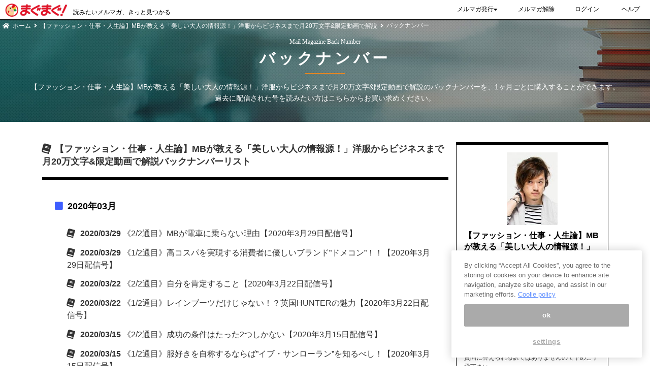

--- FILE ---
content_type: text/html;charset=UTF-8
request_url: https://www.mag2.com/archives/0001622754/2020/3
body_size: 24396
content:
<?xml version="1.0" encoding="UTF-8"?>

<!DOCTYPE html PUBLIC "-//W3C//DTD XHTML 1.0 Transitional//EN" "http://www.w3.org/TR/xhtml1/DTD/xhtml1-transitional.dtd">
<html xmlns="http://www.w3.org/1999/xhtml" lang="ja-JP" xml:lang="ja-JP">

<head>
  <meta name="viewport" content="width=device-width, initial-scale=1" />
  <meta http-equiv="Content-Type" content="text/html; charset=UTF-8" />
  <meta http-equiv="Content-Style-Type" content="text/css" />
  <meta http-equiv="Content-Script-Type" content="text/javascript" />
  <meta name="keywords" content="" />
  <meta name="description" content="" />
  <title>さらに以前のバックナンバー - まぐまぐ！</title>
  <link rel="stylesheet" type="text/css" href="//kamogawa.mag2.com/common/css/base.css" />
  <link rel="stylesheet" type="text/css" href="/css/more/OldBackNumberList.css" />
  <link rel="stylesheet" type="text/css" href="/css/fontawesome-free-5.12.1-web/css/all.css" />
  <script type="text/javascript" src="/js/jquery-1.2.6.js"></script>
  <script type="text/javascript" src="/js/script.js"></script>
  <script type="text/javascript" src="/js/mypage_login.js"></script>
  <script type="text/javascript" src="/js/vue-2.6.11.js"></script>
  <script type="text/javascript" src="/js/promise-7.0.4.min.js"></script>
  <script type="text/javascript" src="/js/array-flat-polyfill-1.0.1.js"></script>
  <script type="text/javascript" src="/js/numeral-2.0.6.js"></script>
  <script type="text/javascript">var mag_cat1 = 'but';
var mag_cat2 = 'tr';
var mag_cat3 = '99';
var mag_cat1_name = 'ファッション・美容';
var mag_cat2_name = 'トレンド';
var mag_cat3_name = 'その他';</script>
  <script type="text/javascript">var ga_contents =
{
	"cat1_code": "",
	"cat1_name": "",
	"cat2_code": "",
	"cat2_name": "",
	"cat3_code": "",
	"cat3_name": "",
	"mags": [
		{
			"cat1_code": "but",
			"cat1_name": "ファッション・美容",
			"cat2_code": "tr",
			"cat2_name": "トレンド",
			"cat3_code": "99",
			"cat3_name": "その他",
			"firstMonthPay": null,
			"mid": "0001622754",
			"mprice": "500",
			"mtitle": "【ファッション・仕事・人生論】MBが教える「美しい大人の情報源！」洋服からビジネスまで月20万文字&限定動画で解説",
			"mtype": "paybk",
			"rdreg": "",
			"rdtype": ""
			}
	]
	}
;</script>
  <script type="text/javascript">var allBackNumberYears = [{"year":"2025","months":[{"month":"2025/01","available":true},{"month":"2025/02","available":true},{"month":"2025/03","available":true},{"month":"2025/04","available":true},{"month":"2025/05","available":true},{"month":"2025/06","available":true},{"month":"2025/07","available":true},{"month":"2025/08","available":true},{"month":"2025/09","available":true},{"month":"2025/10","available":true},{"month":"2025/11","available":false},{"month":"2025/12","available":false}]},{"year":"2024","months":[{"month":"2024/01","available":true},{"month":"2024/02","available":true},{"month":"2024/03","available":true},{"month":"2024/04","available":true},{"month":"2024/05","available":true},{"month":"2024/06","available":true},{"month":"2024/07","available":true},{"month":"2024/08","available":true},{"month":"2024/09","available":true},{"month":"2024/10","available":true},{"month":"2024/11","available":true},{"month":"2024/12","available":true}]},{"year":"2023","months":[{"month":"2023/01","available":true},{"month":"2023/02","available":true},{"month":"2023/03","available":true},{"month":"2023/04","available":true},{"month":"2023/05","available":true},{"month":"2023/06","available":true},{"month":"2023/07","available":true},{"month":"2023/08","available":true},{"month":"2023/09","available":true},{"month":"2023/10","available":true},{"month":"2023/11","available":true},{"month":"2023/12","available":true}]},{"year":"2022","months":[{"month":"2022/01","available":true},{"month":"2022/02","available":true},{"month":"2022/03","available":true},{"month":"2022/04","available":true},{"month":"2022/05","available":true},{"month":"2022/06","available":true},{"month":"2022/07","available":true},{"month":"2022/08","available":true},{"month":"2022/09","available":true},{"month":"2022/10","available":true},{"month":"2022/11","available":true},{"month":"2022/12","available":true}]},{"year":"2021","months":[{"month":"2021/01","available":true},{"month":"2021/02","available":true},{"month":"2021/03","available":true},{"month":"2021/04","available":true},{"month":"2021/05","available":true},{"month":"2021/06","available":true},{"month":"2021/07","available":true},{"month":"2021/08","available":true},{"month":"2021/09","available":true},{"month":"2021/10","available":true},{"month":"2021/11","available":true},{"month":"2021/12","available":true}]},{"year":"2020","months":[{"month":"2020/01","available":true},{"month":"2020/02","available":true},{"month":"2020/03","available":true},{"month":"2020/04","available":true},{"month":"2020/05","available":true},{"month":"2020/06","available":true},{"month":"2020/07","available":true},{"month":"2020/08","available":true},{"month":"2020/09","available":true},{"month":"2020/10","available":true},{"month":"2020/11","available":true},{"month":"2020/12","available":true}]},{"year":"2019","months":[{"month":"2019/01","available":true},{"month":"2019/02","available":true},{"month":"2019/03","available":true},{"month":"2019/04","available":true},{"month":"2019/05","available":true},{"month":"2019/06","available":true},{"month":"2019/07","available":true},{"month":"2019/08","available":true},{"month":"2019/09","available":true},{"month":"2019/10","available":true},{"month":"2019/11","available":true},{"month":"2019/12","available":true}]},{"year":"2018","months":[{"month":"2018/01","available":true},{"month":"2018/02","available":true},{"month":"2018/03","available":true},{"month":"2018/04","available":true},{"month":"2018/05","available":true},{"month":"2018/06","available":true},{"month":"2018/07","available":true},{"month":"2018/08","available":true},{"month":"2018/09","available":true},{"month":"2018/10","available":true},{"month":"2018/11","available":true},{"month":"2018/12","available":true}]},{"year":"2017","months":[{"month":"2017/01","available":true},{"month":"2017/02","available":true},{"month":"2017/03","available":true},{"month":"2017/04","available":true},{"month":"2017/05","available":true},{"month":"2017/06","available":true},{"month":"2017/07","available":true},{"month":"2017/08","available":true},{"month":"2017/09","available":true},{"month":"2017/10","available":true},{"month":"2017/11","available":true},{"month":"2017/12","available":true}]},{"year":"2016","months":[{"month":"2016/01","available":true},{"month":"2016/02","available":true},{"month":"2016/03","available":true},{"month":"2016/04","available":true},{"month":"2016/05","available":true},{"month":"2016/06","available":true},{"month":"2016/07","available":true},{"month":"2016/08","available":true},{"month":"2016/09","available":true},{"month":"2016/10","available":true},{"month":"2016/11","available":true},{"month":"2016/12","available":true}]},{"year":"2015","months":[{"month":"2015/01","available":true},{"month":"2015/02","available":true},{"month":"2015/03","available":true},{"month":"2015/04","available":true},{"month":"2015/05","available":true},{"month":"2015/06","available":true},{"month":"2015/07","available":true},{"month":"2015/08","available":true},{"month":"2015/09","available":true},{"month":"2015/10","available":true},{"month":"2015/11","available":true},{"month":"2015/12","available":true}]},{"year":"2014","months":[{"month":"2014/01","available":true},{"month":"2014/02","available":true},{"month":"2014/03","available":true},{"month":"2014/04","available":true},{"month":"2014/05","available":true},{"month":"2014/06","available":true},{"month":"2014/07","available":true},{"month":"2014/08","available":true},{"month":"2014/09","available":true},{"month":"2014/10","available":true},{"month":"2014/11","available":true},{"month":"2014/12","available":true}]}];
var price = 550;</script>
</head>

<body id="more-bn" class="wide">
  

<!-- OneTrust Cookies Consent Notice start -->
<script src="https://www.mag2.com/oneTrust/scripttemplates/otSDKStub.js" type="text/javascript" charset="UTF-8" data-domain-script="aec33fa8-baee-484c-865c-fc4cf499ecce"></script>
<script type="text/javascript">
function OptanonWrapper() { }
</script>
<!-- OneTrust Cookies Consent Notice end -->
<!-- Google Analytics -->
<script async="" src="https://www.googletagmanager.com/gtag/js?id=UA-52891543-1" type="text/plain" class="optanon-category-C0002"></script>
<script>
  window.dataLayer = window.dataLayer || [];
  function gtag(){dataLayer.push(arguments);}
  gtag('js', new Date());

  gtag('config', 'UA-52891543-1');
</script>
<!-- /Google Analytics -->
<!-- GA4 -->
<script type="text/plain" class="optanon-category-C0002">
    (function (w, d, s, l, i) {
        w[l] = w[l] || []
        w[l].push({ 'gtm.start': new Date().getTime(), event: 'gtm.js' })
        var f = d.getElementsByTagName(s)[0],
        j = d.createElement(s),
        dl = l != 'dataLayer' ? '&l=' + l : ''
        j.async = true
        j.src = 'https://www.googletagmanager.com/gtm.js?id=' + i + dl
        f.parentNode.insertBefore(j, f)
    })(window, document, 'script', 'ga4DataLayer', 'GTM-PTV5NPN');    
</script>
<!-- /GA4 -->
<!-- Google AdWords -->
<script async="" src="https://www.googletagmanager.com/gtag/js?id=AW-976111786" type="text/plain" class="optanon-category-C0002-C0004"></script>
<script type="text/plain" class="optanon-category-C0002-C0004">
  window.dataLayer = window.dataLayer || [];
  function gtag(){dataLayer.push(arguments);}
  gtag('js', new Date());
  gtag('config', 'AW-976111786');
</script>
<!-- /Google AdWords -->
<!-- Facebook Pixel -->
<script type="text/plain" class="optanon-category-C0002-C0004">
  !function(f,b,e,v,n,t,s)
  {if(f.fbq)return;n=f.fbq=function(){n.callMethod?
  n.callMethod.apply(n,arguments):n.queue.push(arguments)};
  if(!f._fbq)f._fbq=n;n.push=n;n.loaded=!0;n.version='2.0';
  n.queue=[];t=b.createElement(e);t.async=!0;
  t.src=v;s=b.getElementsByTagName(e)[0];
  s.parentNode.insertBefore(t,s)}(window, document,'script',
  'https://connect.facebook.net/en_US/fbevents.js');
  fbq('init', '2349773941961990');
  fbq('track', 'PageView');
</script>
<!-- /Facebook Pixel -->


  <link href="/css/inc-header-nav2017.css" rel="stylesheet" />
  <script type="text/javascript" src="/js/inc-header-nav2017.js"></script>
  <!-- nav -->
  <div class="top-head">
    <div class="inner clearfix" style="height: 38px">
      <div id="mobile-head">
        <p class="logo">
          <a href="/"><img src="//www.mag2.com/img/magtop/mag2logo2017_w300.png" alt="まぐまぐ" /></a><span class="pc-only">読みたいメルマガ、きっと見つかる</span></p>
        <div class="sp-only" id="mypage-sp">
        </div>
        <div class="nav-toggle">
          <div>
            <span></span>
            <span></span>
            <span></span>
          </div>
        </div>
      </div>
      <nav id="global-nav">
        <div class="search-block sp-only">
          <div id="search-form" class="clearfix">
            <form action="//search.mag2.com/MagSearch.do" method="get">
              <input type="text" name="keyword" value="" id="keyword" placeholder="メルマガ検索..." />
              <input type="submit" value="" id="submit" title="検索" />
            </form>
          </div>
        </div>
        <ul class="nav dropdown">
          <!--<li ontouchstart=""><a>コンテンツ</a>
                  <ul>
                    <li><a href="#">submenu</a></li>
                  </ul>
            </li>-->
          <li ontouchstart=""><a>メルマガ発行<i class="fa fa-caret-down" aria-hidden="true"></i></a>
            <ul>
              <li><a href="//www.mag2.com/publ/flow.html">メルマガを発行する</a></li>
              <li><a href="//www.mag2.com/publ/about.html">有料メルマガを発行する</a></li>
              <li><a href="//www.mag2.com/sv/menu/">メルマガ読者を集めたい</a></li>
              <li><a href="//www.mag2.co.jp/contact/#business">まぐまぐで宣伝したい</a></li>

              <li><a href="http://clap.mag2.com/">まぐまぐ簡単クリック投票</a></li>
              <!--<li><a href="http://form.mag2.com/">まぐまぐ簡単フォーム</a></li>
                <li><a href="http://www.mag2.com/howto/bnr.html">メルマガ登録バナー</a></li>-->
            </ul>
          </li>
          <li><a href="//mypage.mag2.com/mypage/subscribe/SendSubscribeMagazineListMail.do">メルマガ解除</a></li>
          <li id="mypage-user-pc" class="pc-only" style="width: 92px">
            <a></a>
          </li>
          <li id="mypage-user-sp" class="sp-only">
          </li>
          <li><a href="//help.mag2.com/">ヘルプ</a></li>

          <li class="sp-only"><a href="//www.mag2.com/p/news/" target="_blank">MAG2 NEWS</a>
          </li>
          <li class="sp-only"><a href="//www.mag2.com/p/money/" target="_blank">MONEY VOICE</a>
          </li>
          <li class="sp-only"><a href="//tripeditor.com" target="_blank">TRiP EDiTOR</a>
          </li>
          <li class="sp-only"><a href="//mine.place/" target="_blank">mine</a>
          </li>
        </ul>
      </nav>
    </div>
  </div>
  <!-- /nav -->

  <!-- OUTLINE -->
  <div id="outline">

    <!-- CONTAINER -->
    <div id="container">

      <header>
        <ul class="breadcrumbs sp-none">
          <li class="b-home"><a href="//www.mag2.com/">ホーム</a></li>
          <li><a href="https://www.mag2.com/m/0001622754.html">【ファッション・仕事・人生論】MBが教える「美しい大人の情報源！」洋服からビジネスまで月20万文字&amp;限定動画で解説</a></li>
          <li>バックナンバー</li>
        </ul>
        <div class="inner-header">
          <p class="e-titile">Mail Magazine Back Number</p>
          <h3>バックナンバー</h3>
          <p class="header-subscribe"><span href="https://www.mag2.com/m/0001622754.html">【ファッション・仕事・人生論】MBが教える「美しい大人の情報源！」洋服からビジネスまで月20万文字&amp;限定動画で解説</span>のバックナンバーを、1ヶ月ごとに購入することができます。<br /> 過去に配信された号を読みたい方はこちらからお買い求めください。
          </p>
        </div>
      </header>

      <!-- WRAPPER -->
      <div id="wrapper" class="ClearFix content_wrapper">

        <div class="content_box">

          <!-- CONTENT -->
          <div id="content">

            <!-- MAIN -->
            <div id="main">
              <div class="bn-list-1">
                <div id="main_title">
                  <h1 class="headline-2"><span href="https://www.mag2.com/m/0001622754.html">【ファッション・仕事・人生論】MBが教える「美しい大人の情報源！」洋服からビジネスまで月20万文字&amp;限定動画で解説</span>バックナンバーリスト</h1>
                </div>
                <div class="bnlist-wrap">
                  <img src="https://www.mag2.com/images/MagazineCover/0001622754c.jpg" class="pc-none sp-block" />
                  
                </div>
              </div>

              


              


              

                <div class="box cat-group">
                  <dl class="ClearFix">
                    <dt><a href="/archives/0001622754/2020/3">2020年03月</a></dt>
                    <dd class="bnList">
                      <ul>
                        <li>
                          
                          
                            2020/03/29
                            <span class="bnTitle">
                              《2/2通目》MBが電車に乗らない理由【2020年3月29日配信号】
                            </span>
                          
                        </li><li>
                          
                          
                            2020/03/29
                            <span class="bnTitle">
                              《1/2通目》高コスパを実現する消費者に優しいブランド”ドメコン”！！【2020年3月29日配信号】
                            </span>
                          
                        </li><li>
                          
                          
                            2020/03/22
                            <span class="bnTitle">
                              《2/2通目》自分を肯定すること【2020年3月22日配信号】
                            </span>
                          
                        </li><li>
                          
                          
                            2020/03/22
                            <span class="bnTitle">
                              《1/2通目》レインブーツだけじゃない！？英国HUNTERの魅力【2020年3月22日配信号】
                            </span>
                          
                        </li><li>
                          
                          
                            2020/03/15
                            <span class="bnTitle">
                              《2/2通目》成功の条件はたった2つしかない【2020年3月15日配信号】
                            </span>
                          
                        </li><li>
                          
                          
                            2020/03/15
                            <span class="bnTitle">
                              《1/2通目》服好きを自称するならば”イブ・サンローラン”を知るべし！【2020年3月15日配信号】
                            </span>
                          
                        </li><li>
                          
                          
                            2020/03/08
                            <span class="bnTitle">
                              《2/2通目》MBアイテム毎月発売します！！【2020年3月8日配信号】
                            </span>
                          
                        </li><li>
                          
                          
                            2020/03/08
                            <span class="bnTitle">
                              《1/2通目》ユニクロUを最大限おしゃれに着こなせ!!・後編！！【2020年3月8日配信号】
                            </span>
                          
                        </li><li>
                          
                          
                            2020/03/01
                            <span class="bnTitle">
                              《2/2通目》「ハイエンドレザーミニバッグ」の詳細発表！！【2020年3月1日配信号】
                            </span>
                          
                        </li><li>
                          
                          
                            2020/03/01
                            <span class="bnTitle">
                              《1/2通目》ユニクロUを最大限おしゃれに着こなせ!!・前編【2020年3月1日配信号】
                            </span>
                          
                        </li>
                      </ul>
                    </dd>
                    <dd class="reg">
                      <form action="https://mypage.mag2.com/ui/entry/email/register" method="get">
                        <input type="hidden" name="reg" value="pay_bn" />
                        <input type="hidden" name="bn" value="1" />
                        <input value="1622754" type="hidden" name="magazineId" />
                        <input value="202003" type="hidden" name="bnMonths[]" />
                        <button class="button image" type="submit" name="registBtn" value="購入">1ヶ月分550円(税込)で購入</button>
                      </form>
                    </dd>
                    <dd class="inner-titile"><span href="https://www.mag2.com/m/0001622754.html">【ファッション・仕事・人生論】MBが教える「美しい大人の情報源！」洋服からビジネスまで月20万文字&amp;限定動画で解説</span></dd>
                  </dl>
                </div>

              

              <div id="main_title">
                <h2 class="headline-2">バックナンバーリスト</h2>
              </div>
              

            </div>
            <!-- /MAIN -->

          </div>
          <!-- /CONTENT -->

          <!-- SIDEBAR -->
          <div id="sidebar" class="right_column_wrapper">

            <!-- MAG DATA -->
            <div id="mag_data" class="list_hold gray_wrap order1">
              <dl class="ClearFix">
                <dt><img src="https://www.mag2.com/images/MagazineCover/0001622754c.jpg" width="100" /></dt>
                <dd>
                  <ul>
                    <li><a href="https://www.mag2.com/m/0001622754.html">【ファッション・仕事・人生論】MBが教える「美しい大人の情報源！」洋服からビジネスまで月20万文字&amp;限定動画で解説</a></li>
                    <li class="mag_info">現役メンズファッションバイヤーであり、月間100万PVを誇る人気サイトKnowerMag(http://www.neqwsnet-japan.info)運営者であるMBが伝える洋服の着こなし方。従来型の感覚的ではない、論理的、構築的な内容。誰もが理解できる洋服のセオリーを伝えます。またコーディネートのお悩み、疑問質問などにも回答。Q&amp;A形式にてメルマガ内にて回答します。全ての質問に答えられる訳ではありませんので予めご了承下さい。</li>
                    <li><a href="https://www.mag2.com/m/0001622754.html" class="pay-btn">定期購読はこちら</a></li>

                    <li>￥550/ 月（税込）</li>
                    <li class="meta-period mag-meta">毎週 日曜日(年末年始を除く)</li>
                    <li class="meta-type mag-meta"><span>テキスト・HTML形式</span></li>
                  </ul>
                </dd>
              </dl>
            </div>
            <!-- /MAG DATA -->
            <div class="report-form order3"><a href="https://abuse.mag2.com/report/violation?magazine_id=1622754">バックナンバーの不正・違反を見つけたらこちらまで</a></div>
            <!-- MAG REG -->
            
            <!-- /MAG REG -->

          </div>
          <!-- /SIDEBAR -->
        </div>
        <!-- /content_box -->
      </div>
      <!-- /WRAPPER -->
    </div>
    <!-- /CONTAINER -->
  </div>
  <!-- /OUTLINE -->
  <!-- footer -->
  <link href="/css/inc_footer.css" rel="stylesheet" />

  <footer class="inc_footer">
    <div class="-inner">
      <ul class="-list">
        <li class="-item"><a href="http://www.mag2.co.jp/">会社案内</a></li>
        <li class="-item"><a href="/info/">まぐまぐからのお知らせ</a></li>
        <li class="-item"><a href="/terms/service.html">WEBサイト利用規約</a></li>
        <li class="-item"><a href="/terms/privacy.html">プライバシーポリシー</a></li>
        <li class="-item"><a href="/terms/trade.html">特定商取引法</a></li>
        <li class="-item"><a href="https://www.mag2.co.jp/service/advertising/">広告掲載はこちら</a></li>
      </ul>
      <div class="-credit">ページ内の商標は全て商標権者に属します。 <br />Copyright(C)2017 <a href="/">まぐまぐ！</a>All Rights Reserved.</div>
    </div>
  </footer>
  <!-- footer -->
  <script>
	var uri = document.referrer, v = false;
    if ( uri.match(/\?/) ) {
      v = getUrlVars();
	  if (v["reg"] === undefined){
	    v["reg"] = "-";
	  }
      let elems = document.querySelectorAll('[name="reg"]');
      for (var i = 0; i < elems.length; i++){
      	elems[i].value = v["reg"]
      }
    }
	function getUrlVars(){
	var vars = [], hash;
	var hashes = document.referrer.slice(document.referrer.indexOf('?') + 1).split('&t');
	for(var i = 0; i <hashes.length; i++) {
	  if(i == 1){
		  hashes[i] = 't' + hashes[i];
	  }
	  hash = hashes[i].split('=');
	  vars.push(hash[0]);
	  vars[hash[0]] = hash[1];
	}
	return vars;
	}
  </script>

</body>

</html>

--- FILE ---
content_type: text/css
request_url: https://kamogawa.mag2.com/common/css/base.css
body_size: 529
content:
@charset "Shift_JIS";

@import url("init.css");
@import url("font.css");
@import url("common.css");


--- FILE ---
content_type: text/css
request_url: https://www.mag2.com/css/more/OldBackNumberList.css
body_size: 14547
content:
@charset "utf-8";

/* common
--------------------------------------------------------- */

* {
  box-sizing: border-box;
}

html {
  overflow-y: scroll;
  /* CSS3 */
  color: #333333;
}

body {
  text-align: center;
  font-family: YuGothic, /* Mac用 */
  'Yu Gothic', /* Windows用 */
  sans-serif, Helvetica, "ヒラギノ角ゴ Pro W3", "HiraKakuPro-W3", "メイリオ", "Meiryo", "ＭＳ Ｐゴシック", sans-serif;
  font-weight: 500;
}

a {
  outline: none;
}

a:link {
  color: #000000;
  text-decoration: none;
}

a:visited {
  color: #000000;
  text-decoration: none;
}

a:hover {
  color: #247DC2;
  text-decoration: underline;
}

img {
  border: none;
  width: 100%;
  height: auto;
}

.imgOn:hover img {
  filter: alpha(opacity=60);
  -moz-opacity: 0.60;
  opacity: 0.60;
}

ol, ul {
  list-style: none;
}

.error {
  color: red;
}


/* ClearFix  */

.ClearFix:after {
  display: block;
  visibility: hidden;
  clear: both;
  height: 0;
  content: ".";
}

.ClearFix {
  display: inline-block;
}

* html .ClearFix {
  height: 1%;
}

.ClearFix {
  display: block;
}


/* outline
--------------------------------------------------------- */

#outline {
  margin: 0 auto;
  width: 100%;
  padding: 0;
  box-sizing: border-box;
}

#container {
  margin: 0 auto;
  max-width: 100%;
  text-align: center;
  width: 100%;
}


/* header
--------------------------------------------------------- */

header {
  min-height: 200px;
  background: url(//www.mag2.com/img/OldBackNumberList/header_bg.jpg) 0 0;
  background-repeat: no-repeat;
  box-sizing: border-box;
  background-size: cover;
  background-position: right;
  width: 100%;
  color: #ffffff;
  position: relative;
  justify-content: center;
  -ms-justify-content: center;
}

header, .breadcrumbs {
  display: -webkit-flex;
  display: -webkit-box;
  display: -moz-flex;
  display: -ms-flex;
  display: -o-flex;
  display: flex;
}

header, .breadcrumbs a {
  color: #ffffff;
}

.breadcrumbs {
  position: absolute;
  left: 5px;
  top: 3px;
  font-size: 12px;
}

.breadcrumbs .b-home::before {
  content: "\f015";
  font-family: "Font Awesome 5 Free", "Font Awesome 5 Brands";
  font-weight: bold;
  margin-right: 0.5em;
}

.breadcrumbs li:not(:last-child)::after {
  content: "\f105";
  font-family: "Font Awesome 5 Free", "Font Awesome 5 Brands";
  font-weight: bold;
  margin: 0 0.5em;
}

.inner-header {
  align-self: center;
  padding: 15px 30px;
}

.inner-header .e-titile {
  font-size: 12px;
  font-family: 'Lora', serif, "游明朝", YuMincho, "ヒラギノ明朝 ProN W3", "Hiragino Mincho ProN", "HG明朝E", "ＭＳ Ｐ明朝", "ＭＳ 明朝", serif;
  margin-bottom: 1em;
}

.inner-header h3 {
  font-size: 30px;
  letter-spacing: 6px;
  font-weight: bold;
  position: relative;
  display: inline-block;
  margin-bottom: 1em;
}

.inner-header h3:before {
  content: '';
  position: absolute;
  bottom: -15px;
  display: inline-block;
  width: 80px;
  height: 1px;
  left: 50%;
  -moz-transform: translateX(-50%);
  -webkit-transform: translateX(-50%);
  -ms-transform: translateX(-50%);
  transform: translateX(-50%);
  background-color: #ff8912;
  border-radius: 2px;
}

.inner-header .header-subscribe {
  font-size: 14px;
  line-height: 1.6;
}

div#container div#header {
  margin: 10px auto 15px;
  padding: 10px;
  max-width: 950px;
  width: 100%;
  border: solid 1px #e0e1e1;
  background: url(//www.mag2.com/img/magtop/header_bg.gif) 0 0 repeat-x;
  box-sizing: border-box;
}

#header #logo p {
  text-align: right;
  font-weight: bold;
  color: #6c6c6c;
  font-size: 11px;
  width: 100%;
}


/* top_catch
--------------------------------------------------------- */

#top_catch {
  margin-bottom: 30px;
}

#top_catch_sp {
  display: none;
}


/* wrapper
--------------------------------------------------------- */

#wrapper {
  margin-bottom: 20px;
}

.content_wrapper {
  background: #ffffff;
  width: 100%;
  padding: 40px 30px;
}

.content_box {
  display: -webkit-flex;
  display: -webkit-box;
  display: -moz-flex;
  display: -ms-flex;
  display: -o-flex;
  display: flex;
  max-width: 1115px;
  width: 100%;
  margin: 0 auto;
  justify-content: center;
  -ms-justify-content: center;
  flex-wrap: nowrap;
  -ms-flex-pack: start;
}

.bn-list-1 {
  border-bottom: 5px solid #000000
}

.item-list {
  display: -webkit-flex;
  display: -webkit-box;
  display: -moz-flex;
  display: -ms-flex;
  display: -o-flex;
  display: flex;
  width: 100%;
  margin: 0 auto;
  justify-content: flex-start;
  -ms-justify-content: flex-start;
  flex-wrap: wrap;
  -ms-flex-pack: start;
  align-content: flex-start;
  padding-left: 25px;
  margin-bottom: 2.5em;
}

.navi {
  width: 15%;
  display: flex;
  font-size: 16px;
}

.navi::before {
  content: "\f0da";
  font-family: "Font Awesome 5 Free", "Font Awesome 5 Brands";
  font-weight: bold;
  margin-right: 0.5em;
}

.navi a {
  color: #247DC2;
}


/* content
--------------------------------------------------------- */

#content {
  max-width: 800px;
  font-size: 14px;
  text-align: left;
  width: 100%;
  margin: 0 15px 0 0;
}

#content a:link {
  text-decoration: none;
}

#content a:visited {
  text-decoration: none;
}

#content a:hover {
  color: #247DC2;
  text-decoration: underline;
}

#mag_data {
  margin-bottom: 15px;
}

#mag_data #mag_title {
  width: 100%;
}

#mag_data .headline-1 {
  font-size: 1.6em;
  font-weight: bold;
  padding: 0 0.2em 0 10px;
  box-sizing: border-box;
  color: #000;
  margin-bottom: 5px;
  border-left: 3px solid #000000;
  line-height: 1.2;
}

#mag_data dl {
  padding: 15px;
  background: #ffffff;
}

#mag_data dt {
  max-width: 100px;
  text-align: center;
  margin: 0 auto;
  border-bottom: none;
  margin-bottom: 10px;
  padding: 0;
}

#mag_data li {
  text-align: left;
  line-height: 1.6;
  font-size: 14px;
}

#mag_data li.mag_info {
  text-align: left;
  margin-bottom: 10px;
  margin-top: 10px;
  font-size: 12px;
}

#main {
  margin-bottom: 15px;
}

#main #main_title {
  width: 100%;
  position: relative;
}

#main .headline-2 {
  font-size: 18px;
  font-weight: bold;
  word-break: break-all;
  line-height: 1.4;
  margin: 0 0 1em;
}

#main h2.headline-2 {
  margin-top: 40px;
  padding: 0 40px;
  text-align: center;
}

.headline-2 ::before {
  content: "\f02d";
  font-family: "Font Awesome 5 Free", "Font Awesome 5 Brands";
  font-weight: bold;
  margin-right: 0.5em;
  transform: rotate(15deg);
  display: inline-block;
}

#main .box {
  margin: 0 0 15px;
  padding: 0 25px;
}

.box.cat-group:first-child {
  border-top: 5px solid #000000;
}

#main .box dl {
  border-bottom: solid 2px #777777;
  margin-top: 40px;
}

#main .box dt {
  font-size: 18px;
  font-weight: bold;
  margin-bottom: 1.6em;
}

#main .box dt::before {
  content: "\f0c8";
  font-family: "Font Awesome 5 Free", "Font Awesome 5 Brands";
  font-weight: bold;
  margin-right: 0.5em;
  color: #3e5eff;
}

#main .box dd.reg {
  display: block;
  text-align: center;
  margin: 40px auto 40px;
}

#main .box .inner-titile {
  color: #aaaaaa;
  text-align: right;
  margin: 0;
  padding: 0 0 0.2em;
}

#main .box dd.reg .button, .mag-reg .button {
  width: 100%;
  padding: 0.8em;
  line-height: 1.2;
  background-color: #F88600;
  border: none;
  cursor: pointer;
  font-weight: bold;
  color: #FFFFFF;
  margin: 10px auto;
  max-width: 380px;
  display: block;
  font-size: 18px;
  border-radius: 5px;
  font-family: YuGothic, /* Mac用 */
  'Yu Gothic', /* Windows用 */
  sans-serif, Helvetica, "ヒラギノ角ゴ Pro W3", "HiraKakuPro-W3", "メイリオ", "Meiryo", "ＭＳ Ｐゴシック", sans-serif;
}

.mag-reg .button {
  font-size: 14px;
}

.button:hover {
  opacity: 0.7;
  transition: 0.3s;
}

#main .box dd.bnList {
  clear: both;
  line-height: 1.5;
}

#main .box dd.bnList li {
  margin-bottom: 0.8em;
  font-size: 16px;
  margin-left: 1.5em;
  font-weight: bold;
}

#main .box dd.bnList li::before {
  content: "\f02d";
  font-family: "Font Awesome 5 Free", "Font Awesome 5 Brands";
  font-weight: bold;
  margin-right: 0.5em;
  transform: rotate(15deg);
  display: inline-block;
}

#main .box dd.bnList li span {
  font-weight: 500;
}

#main .box dd.bnList .bnTitle {}

#main .box dd.bnList .bnSummary {
  margin: 0.5em 1.5em 1.5em;
}

#main .box dd.bnList .bnSummary a {
  font-size: 14px;
  font-weight: bold;
}

#main .box dd.bnList .bnSummary p {
  width: 100%;
  font-size: 14px;
  line-height: 1.4;
  margin: 0;
  font-weight: 500;
  color: #333333;
}

.mag-reg .magreg_title {
  width: 100%;
  height: 29px;
  border-bottom: solid 1px #888888;
  color: #000000;
  display: none;
}

.mag-reg ul {
  padding: 20px 15px 0;
}

.mag-reg li {
  margin-bottom: 15px;
}


/* sidebar
--------------------------------------------------------- */

#sidebar {
  width: 100%;
  max-width: 300px;
}

#sidebar .headline-2 {
  font-size: 1.4em;
  font-weight: bold;
  padding: 5px 0.2em 5px 8px;
  word-break: break-all;
  color: #000;
  border-left: 3px solid #000000;
  margin-bottom: 5px;
  text-align: left;
}

#sidebar li {
  line-height: 1.5;
}

#sidebar li a {
  font-size: 16px;
  line-height: 1.4;
  font-weight: bold;
  display: block;
  cursor: pointer;
}

.right_column_wrapper .list_hold {
  width: 100%;
  padding: 0;
  margin: 0 auto 15px;
}

.gray_wrap {
  border: 1px solid #000;
  border-top: 5px solid #000;
  margin-bottom: 15px;
}

.meta-period {
  background-image: url(//www.mag2.com/img/icon_routine.png);
  text-indent: 20px;
  margin-top: 5px;
}

.meta-type {
  background-image: url(//www.mag2.com/img/icon_mail.png);
  text-indent: 20px;
}

.mag-meta {
  background-size: 15px 15px;
  background-repeat: no-repeat;
  background-position: left 2px;
  text-indent: 20px;
  font-size: 14px;
}

.period-w {
  font-size: 14px;
  font-weight: bold;
}

.right_column_wrapper dt {
  line-height: 1;
  padding: 10px 5px 20px 10px;
  font-size: 25px;
  font-weight: bold;
  text-align: left;
  border-bottom: 1px solid #000;
  position: relative;
  letter-spacing: 3px;
  color: #000;
  font-family: "游明朝", YuMincho, "ヒラギノ明朝 ProN W3", "Hiragino Mincho ProN", "HG明朝E", "ＭＳ Ｐ明朝", "ＭＳ 明朝", serif;
  font-family: 'Lora', serif;
}

.right_column_wrapper dt span {
  position: absolute;
  right: 5px;
  bottom: 12px;
  font-size: 12px;
  font-weight: bold;
  font-family: YuGothic, /* Mac用 */
  'Yu Gothic', /* Windows用 */
  sans-serif, Helvetica, "ヒラギノ角ゴ Pro W3", "HiraKakuPro-W3", "メイリオ", "Meiryo", "ＭＳ Ｐゴシック", sans-serif;
  letter-spacing: 5px;
  display: block;
  margin: -10px 0;
  color: #000;
  text-shadow: 1px 1px 3px #fff;
}

.right_column_wrapper form select {
  width: 45%;
  height: 40px;
  border-radius: 5px;
  padding: 0 0 0 5px;
  line-height: 40px;
  background: #f2f2f2;
  cursor: pointer;
  font-family: YuGothic, /* Mac用 */
  'Yu Gothic', /* Windows用 */
  sans-serif, Helvetica, "ヒラギノ角ゴ Pro W3", "HiraKakuPro-W3", "メイリオ", "Meiryo", "ＭＳ Ｐゴシック", sans-serif;
  font-weight: 500;
}

.right_column_wrapper .wave {
  width: 5%
}

#sidebar li .pay-btn {
  font-size: 16px;
  font-weight: 500;
  background: #7CC300;
  border-radius: 5px;
  display: block;
  padding: 0.8em;
  box-sizing: border-box;
  color: #ffffff;
  text-align: center;
  margin: 0 auto 1em;
  width: calc(100% - 30px);
  letter-spacing: 1px;
}

#sidebar li .pay-btn:hover {
  text-decoration: none;
  opacity: 0.8;
  transition: 0.3s;
}

#sidebar .report-form {
  margin: 15px 0 ;
  text-align: center;
  border: 1px solid #f00;
  padding: 10px;
  line-height: 1.4;
}

#sidebar .report-form a {
  color: #e80008;
}


/* footer
--------------------------------------------------------- */

#footer {
  position: relative;
  max-width: 950px;
  margin: 20px auto 10px;
  font-size: 12px;
  text-align: center;
  width: 100%;
  padding: 20px;
}

#footer a:link {
  color: #505050;
  text-decoration: none;
}

#footer a:visited {
  color: #505050;
  text-decoration: none;
}

#footer a:hover {
  color: #3b5998;
  text-decoration: underline;
}

#footer ul {
  margin-bottom: 7px;
}

#footer li {
  float: left;
}

#footer li span {
  margin: 0 7px;
  color: #378fcd;
}

#footer #copy {
  margin-top: 20px;
}

#pmark {
  position: absolute;
  right: 0;
  bottom: 0;
}

.pc-none {
  display: none;
}

.pc-block {
  display: block;
}


/*--------------------------------------------------------------------------
media query
------------------------------------------------------------*/

@media only screen and (max-width:971px) {
  #sidebar {
    width: 100%;
    max-width: 100%;
  }
  .content_box {
    flex-wrap: wrap;
  }
  .content_wrapper {
    padding: 20px 15px;
  }
  #main #main_title {
    width: 100%;
    height: auto;
  }
  /* list */
  .navi {
    width: 33%;
    display: flex;
    font-size: 16px;
    padding: 10px ;
  }
}

@media only screen and (max-width:733px) {
  #header #logo p {
    width: 80%;
  }
}

@media only screen and (max-width:480px) {
  .sp-none {
    display: none;
  }
  .sp-block {
    display: block;
  }
  header {
    background: url(//www.mag2.com/img/OldBackNumberList/header_bg_sp.jpg);
    background-repeat: no-repeat;
    background-position: right;
  }
  #header #search {
    width: 100%;
    margin-left: 0;
  }
  .inner-header {
    padding: 25px 10px;
  }
  .inner-header h3 {
    font-size: 22px;
    margin-bottom: 30px;
  }
  .inner-header .header-subscribe {}
  #content {
    margin: 0;
  }
  .content_wrapper {
    padding: 20px 0;
  }
  .bn-list-1 {
    padding: 0 20px;
    border-bottom: 1px solid #999999;
  }
  .bnlist-wrap img {
    width: 30%;
    height: auto;
    float: left;
    border: 1px solid #f2f2f2;
  }
  .bnlist-wrap {
    overflow: hidden;
    margin-bottom: 20px;
  }
  .bnlist-wrap .item-list {
    width: 70%;
    padding: 0 10px 10px;
    margin-bottom: 0;
  }
  .bnlist-wrap .item-list .navi {
    width: 50%;
    padding: 10px;
  }
  #main .box {
    margin: 0 0 15px;
    padding: 0 20px;
    clear: both;
  }
  #main .box dt {
    text-align: center;
  }
  #main .box dd.bnList li {
    margin-bottom: 0.8em;
    margin-left: 0;
  }
  .gray_wrap {
    border: none;
    border-top: 5px solid #000;
  }
  .right_column_wrapper dt {
    background: #f2f2f2;
  }
  .right_column_wrapper {
    display: -webkit-flex;
    display: -moz-flex;
    display: -ms-flex;
    display: -o-flex;
    display: flex;
    flex-direction: column;
  }
  .order1 {
    order: 2;
  }
  .order2 {
    order: 1;
  }
  .order3 {
    order: 3;
  }
  #main h2.headline-2 {
    padding: 0 20px;
  }
  .right_column_wrapper form select {
    font-size: 16px;
  }
  #main .box .inner-titile {
    text-align: left;
  }
}


--- FILE ---
content_type: text/css
request_url: https://www.mag2.com/css/inc-header-nav2017.css
body_size: 10551
content:
/* ------------------------------------
◆　global-nav
------------------------------------ */

.top-head .global-nav {
  margin: 0 auto;
}

.top-head .nav {
  float: right;
  display: flex;
  margin: 0;
}

.top-head .nav i {
  line-height: 1;
}

div.top-head {
  width: 100%;
  line-height: 1;
  z-index: 999;
  background: #fff;
  border-bottom: 2px solid #000;
  position: relative;
  height: 40px;
  font-family: YuGothic, /* Mac用 */ 'Yu Gothic', /* Windows用 */ sans-serif, Helvetica, "ヒラギノ角ゴ Pro W3", "HiraKakuPro-W3", "メイリオ", "Meiryo", "ＭＳ Ｐゴシック", sans-serif;
}

div.top-head p.logo {
  float: left;
  vertical-align: bottom;
  max-height: 23px;
  margin:0 0 0 10px;
  padding:0;
}

div.top-head p.logo span {
  font-size: 12px;
  margin-left: 1em;
  line-height: 35px;
  vertical-align: bottom;
  width: 318px;
}

div.top-head .logo img {
  padding: 0;
  margin: 0;
  float: left;
  max-height: 26px;
  width: auto;
}

div.top-head a, div.top-head {
  color: #000;
  text-decoration: none;
  font-weight: 500;
}

div.top-head .inner {
  position: relative;
  margin: 0 auto;
  padding: 7px 0;
  font-size:12px;
}


/* nav dropdown */

div.top-head .dropdown {
  *zoom: 1;
  list-style-type: none;
  padding: 0;
  font-size: 12px;
}

div.top-head .dropdown .login-user {
  max-width: 250px;
  min-width: 100px;
  left: auto !important;
  right: 0 !important;
  text-align: left;
  white-space: nowrap;
}

div.top-head .dropdown .login-user li {
  width: 100%;
  white-space: normal;
  word-wrap: break-word;
}

div.top-head .dropdown:before, div.top-head .dropdown:after {
  content: "";
  display: table;
}

div.top-head .dropdown:after {
  clear: both;
}

div.top-head .dropdown li {
  position: relative;
  text-align: center;
  float: left;
}

div.top-head .dropdown li a,
.top-head .accordion .accordiion-title {
  display: flex;
  margin: 0 5px;
  padding: 0 15px;
  line-height: 23px;
  text-decoration: none;
  border-bottom: #ffffff 1px solid;
  gap: 4px;
  align-items: center;
}

div.top-head .dropdown #user-icon-sp {
  padding: 0 !important;
}

div.top-head .dropdown li a:hover {
  border-bottom: #e80008 1px solid;
}

div.top-head .dropdown li ul {
  list-style: none;
  position: absolute;
  z-index: 9999;
  top: 120%;
  left: 0;
  margin: 0;
  padding: 0;
  opacity: 0;
  visibility: hidden;
  transition: .5s;
}

div.top-head .dropdown li:hover ul {
  visibility: visible;
  opacity: 1;
}

div.top-head .dropdown li ul li {
  width: 200%;
}

div.top-head .dropdown li ul li a {
  padding: 13px 15px;
  border-bottom: 1px solid #dddddd;
  background: #ffffff;
  text-align: left;
}

div.top-head .dropdown li ul li a:hover {
  background: #f2f2f2;
}


/* Fixed */

.top-head.fixed {
  margin-top: 0;
  top: 0;
  position: fixed;
  background: #fff;
}

.top-head.fixed .logo {
  font-size: 24px;
  color: #333;
}

.top-head.fixed #global-nav ul li a {
  color: #333;
}


/* Toggle Button */

.top-head .nav-toggle {
  display: none;
  position: absolute;
  right: 10px;
  top: 5px;
  width: 34px;
  height: 36px;
  cursor: pointer;
  z-index: 101;
}

.top-head .nav-toggle div {
  position: relative;
}

.top-head .nav-toggle span {
  display: block;
  position: absolute;
  height: 2px;
  width: 25px;
  background: #000;
  left: 0;
  -webkit-transition: .35s ease-in-out;
  -moz-transition: .35s ease-in-out;
  transition: .35s ease-in-out;
}

.top-head .nav-toggle span:nth-child(1) {
  top: 0;
}

.top-head .nav-toggle span:nth-child(2) {
  top: 7px;
}

.top-head .nav-toggle span:nth-child(3) {
  top: 14px;
}
.top-head .sp-only {
    display: none;
}

.top-head .top-head #global-nav .fa-caret-down {
  margin-left: 0.5em;
}
.top-head .accordion .accordiion-toggle {
  display: none;
  }


@media screen and (max-width: 910px) {

  .top-head, .inner {
    width: 100%;
    padding: 0;
  }
  .top-head {
    top: 0;
    position: fixed;
    margin-top: 0;
  }
  .top-head .nav {
    float: none;
  }
  .top-head .nav-login {
    margin: 0 5px;
    padding: 0;
    margin-right: 60px;
    line-height: 25px;
    text-align: center;
    display: inline;
    font-weight: bold;
    float: right;
  }
  .top-head .nav-login.sp-only  {
    display: block!important;
  }
  .top-head div.top-head .dropdown li a {
    margin: 0;
  }
  /* Fixed reset */
  .top-head #mobile-head {
    background: #fff;
    width: 100%;
    z-index: 999;
    position: relative;
  }
  .top-head.fixed .logo, .top-head .logo {
    left: 10px;
    top: 7px;
    color: #333;
  }
  .top-head #global-nav {
    position: absolute;
    /* 開いてないときは画面外に配置 */
    top: -800px;
    left: 0;
    background: #fff;
    width: 100%;
    text-align: center;
    padding: 10px 0;
    -webkit-transition: .5s ease-in-out;
    -moz-transition: .5s ease-in-out;
    transition: .5s ease-in-out;
        z-index: 9999;
  }
  .top-head #global-nav ul {
    list-style: none;
    position: static;
    right: 0;
    bottom: 0;
    font-size: 14px;
    display: block;
  }
  .top-head #global-nav ul li {
    width: 100%;
    position: static;
    text-align: left;
  }
  .top-head #global-nav ul li a, .top-head.fixed #global-nav ul li a {
    display: block;
    color: #000;
    padding: 10px 20px;
    border-bottom: 1px solid #eeeeee;
    font-size: 12px;
  }
  .top-head #global-nav ul li a img, .top-head.fixed #global-nav ul li a img {
    max-width: 70%;
    max-height: 18px;
  }
  .top-head .nav-toggle {
    display: block;
  }
  /* .nav-toggle 切り替えアニメーション */
  .top-head .open .nav-toggle span:nth-child(1) {
    top: 5px;
    -webkit-transform: rotate(45deg);
    -moz-transform: rotate(45deg);
    transform: rotate(45deg);
  }
  .top-head .open .nav-toggle span:nth-child(2) {
    width: 0;
    left: 50%;
  }
  .top-head .open .nav-toggle span:nth-child(3) {
    top: 5px;
    -webkit-transform: rotate(-45deg);
    -moz-transform: rotate(-45deg);
    transform: rotate(-45deg);
  }
  /* #global-nav スライドアニメーション */
  .top-head.open #global-nav {
    /* #global-nav top + #mobile-head height */
    -moz-transform: translateY(850px);
    -webkit-transform: translateY(850px);
    transform: translateY(850px);
  }
  /* nav dropdown */
  .top-head div.top-head .dropdown li ul {
    display: none;
    transition: .3s;
  }
  /* accordiion toggle */
  .top-head .accordion .accordion {
    margin: 3em auto;
    max-width: 60vw;
    }
    .top-head .accordion .accordiion-toggle {
    display: none;
    }
    .top-head .accordion .option {
    position: relative;
    }
    .top-head .accordion .accordiion-title,
    .top-head .accordion .accordiion-content {
    -webkit-backface-visibility: hidden;
    backface-visibility: hidden;
    transform: translateZ(0);
    transition: all 0.3s;
    }
    .top-head .accordion .accordiion-title {
    border-bottom: 1px solid #eeeeee;
    padding: 10px 20px;
    display: block;
    font-weight: 500;
    font-size: 12px;
    line-height: 23px;
    }
    .top-head .accordion .accordiion-content {
    max-height: 0;
    overflow: hidden;
    margin-bottom: 0;
    }
    .top-head .accordion .accordiion-content p {
    margin: 0;
    padding: 0.5em 1em 1em;
    font-size: 0.9em;
    line-height: 1.5;
    }
    .top-head .accordiion-toggle:checked + .accordiion-title + .accordiion-content {
    max-height: 500px;
    transition: all 1.5s;
    }
    .top-head .accordiion-toggle:checked + .accordiion-title i::before {
      content: "\f0d8" !important;
      }
  /* accordiion toggle */


  div.top-head .dropdown li:active ul, div.top-head .dropdown li:hover ul {
    top: 100%;
    display: block;
    opacity: 1;
  }
  div.top-head .dropdown li a:active ul, div.top-head .dropdown li a:hover ul {
    top: 100%;
    display: block;
    opacity: 1;
  }
  div.top-head .dropdown li ul li {
    width: 100%;
  }
  div.top-head #global-nav .dropdown li ul li a {
    padding-left: 30px;
    background: #f2f2f2;
    border-top: none;
    text-align: left;
  }
  .top-head .sp-only {
      display: block;
  }
  .top-head .pc-only {
    display: none;
}
.top-head .search-block {
      border-top: none;
      padding: 5px 10px;
      margin-bottom: 0;
  }
  .top-head #search-form {
    width: 100%;
    max-width: 1315px;
    overflow: hidden;
    margin: 0 auto;
    text-align: center;
  }

  .top-head #search-form input#keyword {
    color: #939393;
    border-color: #D9D9D9;
    padding: 1px 6px;
    border: 2px solid #333;
    outline: none;
    width: 80%;
    height: 30px;
    font-size: 13px;
    -webkit-appearance: none;
    margin-bottom: 10px;
    float: left;
    border-radius: 0;
    z-index:9999;
    box-sizing: border-box;
  }
  .top-head #search-form input#submit {
    margin-left: 0 !important;
    background-color: #333;
    border: #333 solid 2px;
    color: #ffffff;
    font-weight: bold;
    font-family: FontAwesome, 'Century Gothic', Verdana, sans-serif;
    height: 30px;
    width: 20%;
    font-size: 13px;
    letter-spacing: 5px;
    -webkit-appearance: none;
    border-radius: 0;
    box-sizing: border-box;
}
}
  @media screen and (max-width: 480px) {
    div.top-head .inner {
      background: #fff;
    }
    .top-head .div-slider {
      padding-top: 10px;
      border-top: none;
          z-index: -9999;
    }
    .top-head #search-form input#keyword {
    font-size: 16px;
  }

  .top-head #search-form input#keyword:focus, .top-head #search-form input#keyword:active {
    color: #333;
  }

  .top-head #search-form input#submit {
    margin-left: 0 !important;
    background-color: #333;
    border: #333 solid 2px;
    color: #ffffff;
    font-weight: bold;
    font-family: FontAwesome, 'Century Gothic', Verdana, sans-serif;
    height: 30px;
    width: 20%;
    font-size: 13px;
    letter-spacing: 5px;
    -webkit-appearance: none;
    border-radius: 0;
  }

  .top-head #search-form input#submit:focus, .top-head #search-form input#submit:hover, #search-form input#submit:active {
    box-shadow: none;
    cursor: pointer;
    opacity: 0.8;
  }
}
.top-head .clearfix:after {
    content: '';
    display: block;
    clear: both;
}


--- FILE ---
content_type: text/css
request_url: https://www.mag2.com/css/inc_footer.css
body_size: 2176
content:
@charset "UTF-8";
/* ------------
  common
--------------- */
.inc_footer{margin-top:40px; background-color:#f2f2f2; clear:both; font-family:"游ゴシック", YuGothic, "ヒラギノ角ゴ Pro", "Hiragino Kaku Gothic Pro", "メイリオ", "Meiryo", sans-serif; font-weight:normal; line-height:1.6;}
.inc_footer .-inner{margin:0 auto; padding:20px; width:100%; font-size:13px; color:#333;box-sizing: border-box;}

/* reset */
.inc_footer ul, .inc_footer li{margin:0; padding:0; list-style:none;}

/* media querie diplay */
.pc_none{display:none;}
.pc_block{display:block}

/* link */
.inc_footer a{color:#333; text-decoration:none; font-weight:normal;}
.inc_footer a:hover{color:#0077CC; text-decoration:underline; transition:400ms;}

/* ------------
  list
--------------- */
.inc_footer .-inner .-list{text-align:center;}
.inc_footer .-inner .-list .-item {display:inline-block;}
.inc_footer .-inner .-list .-item a{margin:5px 0; padding:0 6px; display:inline-block; border-right:1px solid #ccc;}
.inc_footer .-inner .-list .-item:last-child a{border-right:none;}
.inc_footer .-inner .-credit{padding-top:20px; text-align:center;}


/* ===================

違反フォーム

=====================*/

.violation-wrap {
  padding: 10px 0;
  text-align: center;
  background: #ff3e3e;
}

.inc_footer .report-violation-link {
  color: #fff;
}



/* =====================

   tablet / mobile

===================== */

@media screen and (max-width: 768px) {

/* ------------
  common
--------------- */
.inc_footer .-inner{margin:0 auto; padding:0;}

/* media querie diplay */
.sp_none{display:none;}
.sp_block{display:block}

/* link */
.inc_footer a{display:block; color:#333;}
.inc_footer a:hover{text-decoration:none;}


/* ------------
  list
--------------- */
.inc_footer .-inner .-list .-item{display:block; border-bottom:1px solid #ccc;}
.inc_footer .-inner .-list .-item:first-child{border-top:1px solid #ccc;}
.inc_footer .-inner .-list .-item:hover{background:#fff; transition: 1000ms;}
.inc_footer .-inner .-list .-item a{display:block; margin:0; padding:15px 20px; border-right:0;}
.inc_footer .-inner .-list .-item a:before{content:">"; color:#ccc; padding-right:1em;}
.inc_footer .-inner .-credit{padding:20px; text-align:left;}
.inc_footer .-inner .-credit a{display:inline;}

}


--- FILE ---
content_type: text/css
request_url: https://kamogawa.mag2.com/common/css/init.css
body_size: 350
content:
@charset "Shift_JIS";

/* ユニバーサルリセット */

* {
	margin: 0;
	padding: 0;
}

h1,
h2,
h3,
h4,
h5,
h6,
p,
address {
	font-size: 100%;
	font-weight: normal;
	font-style: normal;
	line-height: 1;
}

/* セット */

body {
	background-color: #fff;
	font-family: "ＭＳ Ｐゴシック", Osaka;
	line-height: 1.3;
}



--- FILE ---
content_type: text/css
request_url: https://kamogawa.mag2.com/common/css/font.css
body_size: 895
content:
@charset "Shift_JIS";

body {
	font-size: 13px; /* 基本文字サイズ */
}

* html body {
	font-size: x-small; /* IE6 後方互換モード に適用 */
}

*:first-child+html body {
	font-size: small; /* IE7 に適用 */
}

* html table {
	font-size: 100%; /* IE6 table 用 */
}

/* サイズ */

.px10 {
	font-size: 77%;
}

.px11 {
	font-size: 85%;
}

.px12 {
	font-size: 93%;
}

.px13 {
	font-size: 100%;
}

.px14 {
	font-size: 108%;
}

.px15 {
	font-size: 116%;
}

.px16 {
	font-size: 123%;
}

.px17 {
	font-size: 131%;
}

.px18 {
	font-size: 138%;
}

.px19 {
	font-size: 146%;
}

.px20 {
	font-size: 153%;
}

.px21 {
	font-size: 161%;
}

.px22 {
	font-size: 167%;
}

.px23 {
	font-size: 174%;
}

.px24 {
	font-size: 182%;
}

.px25 {
	font-size: 189%;
}

.px26 {
	font-size: 197%;
}



--- FILE ---
content_type: text/css
request_url: https://kamogawa.mag2.com/common/css/common.css
body_size: 760
content:
@charset "Shift_JIS";

@import url("clearfix.css");

/* フォントカラー */

.c_000 {
	color: #000;
}

.c_333 {
	color: #333;
}

.c_666 {
	color: #666;
}

.c_999 {
	color: #999;
}

.c_fff {
	color: #fff;
}

.c_f00 {
	color: #f00;
}

.c_f60 {
	color: #f60;
}

/* フォント装飾 */

.bold {
	font-weight: bold;
}

a.none {
	text-decoration: none;
}

a.none:hover {
	text-decoration: underline;
}

img.rt-metrics {
	display: none;
}

/* まぐまぐ大賞 */

#magazine .mag2year,
#bn .mag2year {
	text-align: right;
}

#magazine .mag2year a:hover,
#bn .mag2year a:hover {
	position: relative;
	top: 1px;
	left: 1px;
}

#magazine .mag2year {
	margin-top: 10px;
}


--- FILE ---
content_type: text/css
request_url: https://kamogawa.mag2.com/common/css/clearfix.css
body_size: 389
content:
@charset "Shift_JIS";

.clearfix:after {
	display: block;
	clear: both;
	height: 0;
	visibility: hidden;
	content: ".";
}

*:first-child+html .clearfix {
	display: inline-block;
	min-height: 1%;
}

/* Hides from IE6/IE Mac \*/
* html .clearfix {
	height: 1%;
}

.clearfix {
	display: block;
}
/* End hide from IE6/IE Mac */


--- FILE ---
content_type: application/javascript
request_url: https://www.mag2.com/js/mypage_login.js
body_size: 1769
content:
function mag2_hostname(subdomain) {
    return window.location.hostname.replace(/.+\.([^\.]+\.com)/, subdomain + '.$1');
}

function login_info(loginId) {
$('#header').html("\
<a href='http://www.mag2.com/'><img src='http://www.mag2.com/img/mag2logo.gif' alt='まぐまぐ！' title='まぐまぐ！' /></a> \
<ul> \
<li id='mypage'><a href='https://" + mag2_hostname("mypage") + "/'><img src='https://" + mag2_hostname("www") + "/img/mypage.gif' title='マイページ' alt='マイページ' /></a></li> \
<li id='logmsg' style='left: 250px;'>[<a href='https://" + mag2_hostname("mypage") + "/mypage/Logout.do'>ログアウト</a>]</li> \
<li id='beginner'><a href='https://" + mag2_hostname("www") + "/start/'><img src='https://" + mag2_hostname("www") + "/img/beginner.gif' alt='初めての方' title='初めての方' /></a></li> \
</ul>");
}

function login_info_batch(loginId) {
$('#mypage-login-info').html("\
<li id='mypage'><a href='https://" + mag2_hostname("mypage") + "/'><img src='https://www.mag2.com/img/mypage.gif' title='マイページ' alt='マイページ' /></a></li> \
<li id='logmsg' style='left: 250px;'>[<a href='https://" + mag2_hostname("mypage") + "/mypage/Logout.do'>ログアウト</a>]</li> \
<li id='beginner'><a href='https://" + mag2_hostname("www") + "/start/'><img src='https://" + mag2_hostname("www") + "/img/beginner.gif' alt='初めての方' title='初めての方' /></a></li>");
}

function login_info_batch_pay(loginId) {
	$('#login-info').html(" [<a href='https://" + mag2_hostname("mypage") + "/mypage/Logout.do'>ログアウト</a>] "
	);
}

function login_info_archive(loginId) {
$('#mypage-user').html("\
	<div id='log-info' style='position: absolute;left:110px;'> \
	<span id='logout'>[<a href='https://" + mag2_hostname("mypage") + "/mypage/Logout.do'>ログアウト</a>]</span> \
	</div>");
}

function login_info_batch_point(loginId) {
}


--- FILE ---
content_type: application/javascript
request_url: https://www.mag2.com/js/inc-header-nav2017.js
body_size: 3660
content:
  (function($) {
    $(function() {
      var domain = window.location.hostname.split('.').slice(1).join('.');
      $.ajax({
          beforeSend : function(xhr) {
          xhr.withCredentials = true;
        },
        url: "https://mypage." + domain + "/api/v1/user/info",
        crossDomain: true,
        dataType: 'json',
        xhrFields: {
          withCredentials: true
        },
        success: function(userInfo){
          $('#mypage-user-sp').html("<a href='//mypage." + domain + "/Welcome.do'>ログイン</a>");
          if (userInfo && userInfo.userLoginId) {
            $('#mypage-sp').html("<ul class='nav dropdown nav-login sp-only'>\
                <li>\
                  <a id='user-icon-sp' style='max-height: 24px;'>\
                    <i id='user-circle' >\
                      <svg xmlns='http://www.w3.org/2000/svg' viewBox='0 0 496 512' style='height: 24px;'>\
                      <path d='M248 8C111 8 0 119 0 256s111 248 248 248 248-111 248-248S385 8 248 8zm0 96c48.6 0 88 39.4 88 88s-39.4 88-88 88-88-39.4-88-88 39.4-88 88-88zm0 344c-58.7 0-111.3-26.6-146.5-68.2 18.8-35.4 55.6-59.8 98.5-59.8 2.4 0 4.8.4 7.1 1.1 13 4.2 26.6 6.9 40.9 6.9 14.3 0 28-2.7 40.9-6.9 2.3-.7 4.7-1.1 7.1-1.1 42.9 0 79.7 24.4 98.5 59.8C359.3 421.4 306.7 448 248 448z'/></svg>\
                    </i>\
                    <i class='fa fa-caret-down' style='font-size: 20px;'></i>\
                  </a>\
                  <ul class='login-user'>\
                    <li >\
                      <a style='word-break: inherit' href='//mypage." + domain + "/Welcome.do'>"
                      + "ログイン中<br />" + userInfo.userLoginId 
                      + "</a>\
                    </li>\
                  </ul>\
                </li>\
              </ul>")
            $('#mypage-user-pc').html("<a id='user-icon-group' style='max-height: 24px;'>\
                <i id='user-circle'>\
                <svg xmlns='http://www.w3.org/2000/svg' viewBox='0 0 496 512' style='height: 24px;'>\
                      <path d='M248 8C111 8 0 119 0 256s111 248 248 248 248-111 248-248S385 8 248 8zm0 96c48.6 0 88 39.4 88 88s-39.4 88-88 88-88-39.4-88-88 39.4-88 88-88zm0 344c-58.7 0-111.3-26.6-146.5-68.2 18.8-35.4 55.6-59.8 98.5-59.8 2.4 0 4.8.4 7.1 1.1 13 4.2 26.6 6.9 40.9 6.9 14.3 0 28-2.7 40.9-6.9 2.3-.7 4.7-1.1 7.1-1.1 42.9 0 79.7 24.4 98.5 59.8C359.3 421.4 306.7 448 248 448z'/></svg>\
                </i>\
                <i class='fa fa-caret-down' style='font-size: 20px; margin-left: 0px !important;'></i>\
              </a>\
              <ul class='login-user'>\
                <li>\
                  <a style='word-break: inherit' href='//mypage." + domain + "/Welcome.do'>"
                    + "ログイン中<br />" + userInfo.userLoginId
                    + "</a>\
                </li>\
              </ul>");
          } else {
            $('#mypage-user-pc').html("<a href='//mypage." + domain + "/Welcome.do'>ログイン</a>");
          }
        },
        error:function(data) {
          $('#mypage-user-pc').html("<a href='//mypage." + domain + "/Welcome.do'>ログイン</a>");
          $('#mypage-user-sp').html("<a href='//mypage." + domain + "/Welcome.do'>ログイン</a>");
          $('#mypage-sp').html("<a class='sp-only nav-login' href='//mypage." + domain + "/Welcome.do'>ログイン</a>");
        }
      });

      var $header = $('.top-head');
      // Nav Fixed
      $(window).scroll(function() {
        if ($(window).scrollTop() > 450) {
          $header.addClass('fixed');
        } else {
          $header.removeClass('fixed');
        }
      });
      // Nav Toggle Button
      $('.nav-toggle').click(function() {
        $('.top-head').toggleClass('open');
      });
    });
  })(jQuery);


--- FILE ---
content_type: application/javascript
request_url: https://www.mag2.com/js/script.js
body_size: 7366
content:
$(function() {

  // 最大文字数セット
  $( 'input.year' ).each( function(){
    $( this ).attr( 'maxlength', 4 );
  });
  $( 'input.month, input.day' ).each( function(){
    $( this ).attr( 'maxlength', 2 );
  });
  $( 'input.zip-u' ).each( function(){
    $( this ).attr( 'maxlength', 3 );
  });
  $( 'input.zip-l' ).each( function(){
    $( this ).attr( 'maxlength', 4 );
  });
  $( 'input.phone' ).each( function(){
    $( this ).attr( 'maxlength', 4 );
  });
  $( 'input.magid' ).each( function(){
    $( this ).attr( 'maxlength', 10 );
  });
  $( 'input.userid, input.userpass' ).each( function(){
    $( this ).attr( 'maxlength', 32 );
  });
  $( 'var' ).each( function(){
    $( 'input', $( this ).parent().parent() ).attr( 'maxlength', $( this ).text() );
  });

  // input button
  $( '#lnavi li:not([class~="sel"]), :submit, :button' ).hover( function() {
    $( this ).toggleClass( 'hover' );
  }, function(){
    $( this ).removeClass( 'hover' );
  });

  // ローカルナビサポート
  $( '#lnavi li:not([class~="sel"]), .get' ).hover( function() {
    $( this ).toggleClass( 'hover' );
  }, function(){
    $( this ).removeClass( 'hover' );
  });

  //矢印処理
  var offsetX = 0;
  var offsetY = 0;

  $( '#search input.research' ).each( function( idx, obj ) {
    var adNo = 'no-' + idx;
    $( this ).attr( 'id', adNo );
    var adX = $( this ).position().left;
    var a2 = $( this )[0].offsetWidth;
    adX += a2;
    var adY = $( this ).position().top + offsetY;
    var ad = '<div class="re-pointer"><img src="http://www.mag2.com/img/re-pointer.gif" /></div>';
    $( ad ).appendTo( '#search' ).css({
      top: adY + 'px',
      left: adX + 'px'
    }).addClass( adNo );
  });

  // 角丸処理
  $( '.mag-reg, #result, #charge-ossm' ).each( function(){
    $( this ).append( '<div class="box-foot-l"></div><div class="box-foot-r"></div>' );
  });

  $( 'body#more-bn .mag-reg, .box, #ranking, #prsite, #other-cat, #cat-list, .cat-group' ).each( function(){
    $( this ).append( '<div class="box-head-l"></div><div class="box-head-r"></div><div class="box-foot-l"></div><div class="box-foot-r"></div>' );
  });

  var nowYear = new Date().getFullYear();
  $( 'li:first', '.mag-rule ul' ).addClass( 'first-child' );
  $( 'li:first', '.mag-unit .mag-cat' ).addClass( 'first-child' );
  $( 'dd:last', '.mag-unit .mag-bn' ).addClass( 'last-child' );
  $( '.page-navi:last' ).addClass( 'last-child' );
  $( '#ranking dd:last' ).addClass( 'last-child' );
    var footerVal = $('#footer address span').text();
      if (footerVal.indexOf(nowYear) == -1) {
            $('#footer address span').append(nowYear);
              }
  $( 'li:first', '#footer ul' ).addClass( 'first-child' );
  $( 'img:last', '.mag-unit .mag-title' ).addClass( 'last-child' );
  $( '.meta-author a' ).click( function(){
    $( this ).toggleClass( 'open' );
    $( '.meta-detail' , $( this ).parent().parent().parent() ).toggle();
    return false;
  });
  $( '.meta-close' ).click( function(){
    $( '.meta-author a', $( this ).parent().parent() ).toggleClass( 'open' );
    $( this ).parent().toggle();
    return false;
  });

  //	$( '.cat1 li ul' ).hide();
  //	$( '> li > a', '.cat1, .cat2' ).click( function() {
  //		$( '+ ul', this ).slideToggle( 'fast' );
  //		$( this ).toggleClass( 'open' );
  //		return false;
  //	});

  var searchComment = "(キーワードを入力)";
  var searchMessage = "キーワードを入力してください。";

  $( "#keyword" ).attr( "value", searchComment );
  $( "#keyword" ).addClass( 'passive' );
  $( "#keyword" ).focus( function() {
    $( this ).removeClass( 'passive' );
    var keyword = this.value;
    if( keyword == searchComment ) {
      this.value = "";
    }
  });
  $( "#keyword" ).blur( function() {
    var keyword = this.value;
    if( keyword == "" ) {
      this.value = searchComment;
      $( this ).addClass( 'passive' );
    }
  });
  $( "#search input[@type='submit']" ).click( function() {
    var keyword = $( "#keyword" )[0].value;
    if( keyword == "" || keyword == searchComment ) {
      alert( searchMessage );
      $( "#keyword" ).focus();
      return false;
    }
  });

  var mailFormat = /^[\+\-_a-zA-Z0-9][a-zA-Z0-9\?\+\-\._\/]*\@(\[?)[a-zA-Z0-9\-\.]+\.([a-zA-Z]{2,6}|[0-9]{1,3})(\]?)$/;
  var regComment = '(メールアドレスを入力)';

  $( '.reg input.rdemail, .del input.rdemail' ).val( regComment );
  $( 'input.rdemail' ).addClass( 'passive' );
  $( 'input.rdemail' ).focus( function() {
    $( this ).removeClass( 'passive' );
    var rdemail = $( this ).val();
    if( rdemail == regComment ) {
      $( this ).val( '' );
    }
  });
  $( '.reg input.rdemail, .del input.rdemail' ).blur( function() {
    var rdemail = $( this ).val();
    if ( rdemail == '' ) {
      $( this ).val( regComment ).addClass( 'passive' );
    }
  });
  $( 'form' ).submit( function(){
    var obj = $( '[name=authProvider]', this );
    if((obj.val() != '') && (typeof obj.val() !== 'undefined'))
      return false;
    var rdemailObj = $( '.rdemail', this );
    if ( ! ( rdemailObj ).size() ) return true;
    var rdemail = rdemailObj.val();
    if ( rdemail == '' || rdemail == regComment ) {
      alert( 'メールアドレスを入力してください。' );
      rdemailObj.focus();
      return false;
    } else if ( rdemail.search( mailFormat ) ){
      alert( 'メールアドレスの書式が不正です。' );
      rdemailObj.focus();
      return false;
    }
  });
  $("ul.cat li:last-child, ul.cat-set li:last-child").addClass( 'end' );

  // class セット
  $( 'li:first', '#topic-path, #footer ul, #footer .genre' ).addClass( 'first-child' );
  $( 'li:last', 'fieldset' ).addClass( 'last-child' );
  $( '.block:first', '#content .split' ).addClass( 'first-child' );
  $( '.block:last', '#content .split' ).addClass( 'last-child' );
  $( 'input' ).each( function() {
    $( this ).addClass( $( this ).attr( 'type' ) );
  });

  // カレンダー操作
  calControl();

  // MAGPAY読み込み
  var nowDate = new Date();
  nowDate = nowDate.getHours();
  $( '#magazine' ).each( function() {
    $( '#magpay-data' ).load( '../data/magpay.txt?' + nowDate );
		$( '#magpay-data-new' ).load( '../data/magpay-new.txt?' + nowDate );
  });

  // 画像ギャラリー
  if ($('#jquery-ui-tabs') && $('#jquery-ui-tabs').length > 0) {
    $('#jquery-ui-tabs').tabs();
  }

});

function calControl() {
  $( 'thead :button', 'table.cal-day' ).toggle( function(){
    var obj = '.' + $( this ).parent().attr( 'class' );
    $( ':checkbox', $( obj ) ).attr( 'checked', 'checked' );
  }, function(){
    var obj = '.' + $( this ).parent().attr( 'class' );
    $( ':checkbox', $( obj ) ).attr( 'checked', '' );
  });

  $( 'tbody :button', 'table.cal-day' ).toggle( function(){
    var obj = '.' + $( this ).parent().parent().attr( 'class' );
    $( ':checkbox', $( obj ) ).attr( 'checked', 'checked' );
  }, function(){
    var obj = '.' + $( this ).parent().parent().attr( 'class' );
    $( ':checkbox', $( obj ) ).attr( 'checked', '' );
  });

  $( ':button', 'table.cal-num' ).toggle( function(){
    $( ':checkbox', 'table.cal-num' ).attr( 'checked', 'checked' );
  }, function(){
    $( ':checkbox', 'table.cal-num' ).attr( 'checked', '' );
  });
}

function resizeParentIframe(rootId, childId){
  var intHeight = document.getElementById(childId).scrollHeight;
  intHeight = intHeight + 10;
  window.parent.document.getElementById(rootId).style.height = intHeight + 'px';
}
